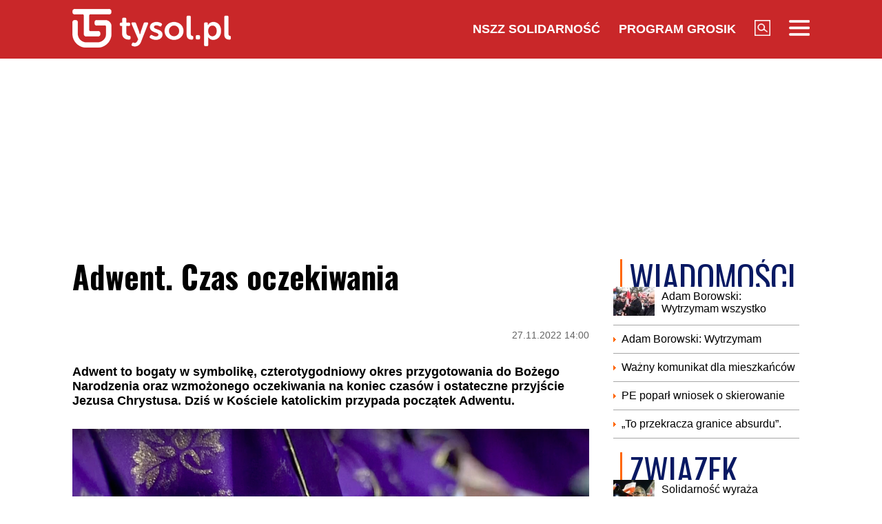

--- FILE ---
content_type: text/html; charset=UTF-8
request_url: https://www.tysol.pl/a95362-adwent-czas-oczekiwania
body_size: 21336
content:
<!DOCTYPE html>
<html lang="pl">
<head>
  <title>Adwent. Czas oczekiwania</title>
  <meta http-equiv="content-type" content="text/html;charset=UTF-8" />
  <meta charset="utf-8" />
  <meta name="viewport" content="width=device-width, initial-scale=1.0, maximum-scale=1.0, user-scalable=no" />
  <meta http-equiv="Refresh" content="900" />
    <meta name="robots" content="max-image-preview:large"/>
  <meta name="description" content="Adwent to bogaty w symbolikę, czterotygodniowy okres przygotowania do Bożego Narodzenia oraz wzmożonego oczekiwania na koniec czas&oacute;w i ostateczne przyjście Jezusa Chrystusa. Dziś w Kościele katolickim przypada początek Adwentu."/>
  <meta name="keywords" content="Adwent,paruzja,czas oczekiwania,rok liturgiczny,powt&oacute;rne przyjście Chrystusa"/>
  <meta property="og:type" content="article"/>
  <meta property="og:locale" content="pl_PL"/>
  <meta property="og:site_name" content="TYSOL.PL"/>
  <meta property="fb:app_id" content="356821701417716"/>
  <meta property="og:title" content="Adwent. Czas oczekiwania"/>
  <meta property="og:description" content="Adwent to bogaty w symbolikę, czterotygodniowy okres przygotowania do Bożego Narodzenia oraz wzmożonego oczekiwania na koniec czas&oacute;w i ostateczne przyjście Jezusa Chrystusa. Dziś w Kościele katolickim przypada początek Adwentu."/>
  <meta property="og:image" content="https://www.tysol.pl/imgcache/1200x630/c/uploads/news/95362/16695501797cd36d3810757571dd2b22.png"/>
  <meta property="og:image:width" content="1200"/>
  <meta property="og:image:height" content="630"/>
  <meta property="og:image:alt" content="Adwent. Czas oczekiwania"/>
  <meta property="og:published_time" content="Sun, 27 Nov 2022 14:00:21 +0100"/>
  <meta property="og:url" content="/a95362-adwent-czas-oczekiwania"/>
  <meta name="twitter:card" content="summary_large_image"/>
  <meta name="twitter:title" content="Adwent. Czas oczekiwania"/>
  <meta name="twitter:description" content="Adwent to bogaty w symbolikę, czterotygodniowy okres przygotowania do Bożego Narodzenia oraz wzmożonego oczekiwania na koniec czas&oacute;w i ostateczne przyjście Jezusa Chrystusa. Dziś w Kościele katolickim przypada początek Adwentu."/>
  <meta name="twitter:image" content="https://www.tysol.pl/imgcache/1200x630/c/uploads/news/95362/16695501797cd36d3810757571dd2b22.png"/>
  <meta name="twitter:image:alt" content="Adwent. Czas oczekiwania"/>
  <link type="image/x-icon" href="https://www.tysol.pl/files/tysol/favicon.ico" rel="shortcut icon"/>
  <link rel="preconnect" href="https://fonts.gstatic.com/" />
  <link rel="preconnect" href="https://fonts.gstatic.com/" crossorigin />
  <link href="https://fonts.googleapis.com/css?family=Oswald:700Roboto:400,700&subset=latin-ext&display=swap" rel="stylesheet"/>
    <link rel="canonical" href="https://www.tysol.pl/a95362-adwent-czas-oczekiwania"/>
  <link href="https://www.tysol.pl/imgcache/750x530/c/uploads/news/95362/16695501797cd36d3810757571dd2b22.png" as="image" rel="preload"/>
  <link href="https://www.tysol.pl/imgcache/750x530/c/uploads/news/95362/16695501797cd36d3810757571dd2b22.png" as="image" rel="preload"/>
    <link rel="stylesheet" href="/css/tysol,article,1.css?type=link&serial=0123456789">
      <script async src="//cmp.optad360.io/items/0a1824b0-3b0f-448f-a41c-a53f3d1fcefc.min.js" type="4a004eb3db450048114fa886-text/javascript"></script>
  <script async src="//get.optad360.io/sf/12856973-14dd-4ae7-bfc7-4bbe039c64fc/plugin.min.js" type="4a004eb3db450048114fa886-text/javascript"></script>
  
  <!-- (C)2000-2020 Gemius SA - gemiusPrism  / Wezel zbiorczy pp.tysol.pl/Strona glowna serwisu -->
  <script type="4a004eb3db450048114fa886-text/javascript">
    <!--//--><![CDATA[//><!--
    var pp_gemius_identifier = 'zNE1LPirOaPDppB6cQwz8sQ8.ji_IAcXFH6Z5_0pzpP.X7';
    // lines below shouldn't be edited
    function gemius_pending(i) { window[i] = window[i] || function() {var x = window[i+'_pdata'] = window[i+'_pdata'] || []; x[x.length]=arguments;};};gemius_pending('gemius_hit'); gemius_pending('gemius_event'); gemius_pending('pp_gemius_hit'); gemius_pending('pp_gemius_event');(function(d,t) {try {var gt=d.createElement(t),s=d.getElementsByTagName(t)[0],l='http'+((location.protocol=='https:')?'s':''); gt.setAttribute('async','async');gt.setAttribute('defer','defer'); gt.src=l+'://gapl.hit.gemius.pl/xgemius.js'; s.parentNode.insertBefore(gt,s);} catch (e) {}})(document,'script');
    //--><!]]>
  </script>

  <!-- MARFEEL CODE START -->
  <script type="4a004eb3db450048114fa886-text/javascript">
	!function(){"use strict";function e(e){var t=!(arguments.length>1&&void 0!==arguments[1])||arguments[1],c=document.createElement("script");c.src=e,t?c.type="module":(c.async=!0,c.type="text/javascript",c.setAttribute("nomodule",""));var n=document.getElementsByTagName("script")[0];n.parentNode.insertBefore(c,n)}!function(t,c){!function(t,c,n){var a,o,r;n.accountId=c,null!==(a=t.marfeel)&&void 0!==a||(t.marfeel={}),null!==(o=(r=t.marfeel).cmd)&&void 0!==o||(r.cmd=[]),t.marfeel.config=n;var i="https://sdk.mrf.io/statics";e("".concat(i,"/marfeel-sdk.js?id=").concat(c),!0),e("".concat(i,"/marfeel-sdk.es5.js?id=").concat(c),!1)}(t,c,arguments.length>2&&void 0!==arguments[2]?arguments[2]:{})}(window,2963,{} /*config*/)}();
</script>
  <!-- MARFEEL CODE END -->

  <!-- (C)2000-2020 Gemius SA - gemiusPrism  / Wezel zbiorczy pp.tysol.pl/podstrony -->
  <script type="4a004eb3db450048114fa886-text/javascript">
    <!--//--><![CDATA[//><!--
    var pp_gemius_identifier = '0nWbia9.pAlUpILsl_6Mr6R..q3urgb7dJEPbfUoo2b.x7';
    // lines below shouldn't be edited
    function gemius_pending(i) { window[i] = window[i] || function() {var x = window[i+'_pdata'] = window[i+'_pdata'] || []; x[x.length]=arguments;};};gemius_pending('gemius_hit'); gemius_pending('gemius_event'); gemius_pending('pp_gemius_hit'); gemius_pending('pp_gemius_event');(function(d,t) {try {var gt=d.createElement(t),s=d.getElementsByTagName(t)[0],l='http'+((location.protocol=='https:')?'s':''); gt.setAttribute('async','async');gt.setAttribute('defer','defer'); gt.src=l+'://gapl.hit.gemius.pl/xgemius.js'; s.parentNode.insertBefore(gt,s);} catch (e) {}})(document,'script');
    //--><!]]>
  </script>
<!-- Global site tag (gtag.js) - Google Analytics -->
<script async src="https://www.googletagmanager.com/gtag/js?id=G-LRDM8C27YR" type="4a004eb3db450048114fa886-text/javascript"></script>
<script type="4a004eb3db450048114fa886-text/javascript">
  window.dataLayer = window.dataLayer || [];
  function gtag(){dataLayer.push(arguments);}
  gtag('js', new Date());

  gtag('config', 'G-LRDM8C27YR');
</script>

<!-- PushAlert -->
<script type="4a004eb3db450048114fa886-text/javascript">
(function(d, t) {
var g = d.createElement(t),
s = d.getElementsByTagName(t)[0];
g.src = "https://cdn.pushalert.co/integrate_a06ff64f961fee13b7a1e81e1d513ea9.js";
s.parentNode.insertBefore(g, s);
}(document, "script"));
</script>
<!-- End PushAlert -->


<script type="application/ld+json">
{
  "@context": "https://schema.org",
  "@graph": [
    {
      "@type": "Organization",
      "@id": "https://www.tysol.pl/#organization",
      "name": "TYSOL.PL",
      "url": "https://www.tysol.pl/",
      "logo": {
        "@type": "ImageObject",
        "url": "https://www.tysol.pl/files/tysol/images/tysol_230.png" 
      },
      "sameAs": [
        "https://www.facebook.com/tygodniksolidarnosc",
        "https://x.com/tysolpl" 
      ]
    },
    {
      "@type": "WebSite",
      "@id": "https://www.tysol.pl/#website",
      "url": "https://www.tysol.pl/",
      "name": "TYSOL.PL",
      "publisher": { "@id": "https://www.tysol.pl/#organization" },
      "inLanguage": "pl-PL"
    },
    {
      "@type": "WebPage",
      "@id": "https://www.tysol.pl/a95362-adwent-czas-oczekiwania#webpage",
      "url": "https://www.tysol.pl/a95362-adwent-czas-oczekiwania",
      "name": "Adwent. Czas oczekiwania",
      "inLanguage": "pl-PL" 
    },
    {
      "@type": "NewsArticle",
      "@id": "https://www.tysol.pl/a95362-adwent-czas-oczekiwania#article",
      "mainEntityOfPage": { "@id": "https://www.tysol.pl/a95362-adwent-czas-oczekiwania#webpage" },
      "headline": "Adwent. Czas oczekiwania",
      "datePublished": "2022-11-27T13:00:21+00:00",
      "dateModified": "2022-11-27T13:00:21+00:00",
      "description": "Adwent to bogaty w symbolik\u0119, czterotygodniowy okres przygotowania do Bo\u017cego Narodzenia oraz wzmo\u017conego oczekiwania na koniec czas\u00f3w i ostateczne przyj\u015bcie Jezusa Chrystusa. Dzi\u015b w Ko\u015bciele katolickim przypada pocz\u0105tek Adwentu.",
      "image": {"@type":"ImageObject","url":"https:\/\/www.tysol.pl\/uploads\/news\/95362\/16695501797cd36d3810757571dd2b22.png","width":1140,"height":775},
      "author": { "@type": "Person", "name": "Aleksandra Jakubiak" },
      "articleSection": "Wiadomości",
      "keywords": ["Adwent","paruzja","czas oczekiwania","rok liturgiczny","powtórne przyjście Chrystusa"],

      "articleBody": "<p>Dla chrze\u015bcijan Adwent to radosny czas przygotowania na przyj\u015bcie Pana. Adwent odnosi si\u0119 zar\u00f3wno do naszego duchowego przygotowania na przyj\u015bcie Boga w ludzkim ciele, jak i na Jego ostateczne przyj\u015bcie w Jezusie na dzie\u0144 S\u0105du nad \u015bwiatem.\u00a0<\/p><p>Adwent pochodzi od \u0142aci\u0144skiego s\u0142owa: adventus (greckie: parusia) i wed\u0142ug my\u015bli biblijnej oznacza przyj\u015bcie lub objawienie si\u0119 Tego, \u201ekt\u00f3ry ma przyj\u015b\u0107\u201d, lub Tego, kt\u00f3rego B\u00f3g obieca\u0142 ludziom jako Zbawc\u0119.\u00a0<\/p><p>Adwentowe czytania mszalne dotycz\u0105 m.in. dramatycznych nawo\u0142ywa\u0144 prorok\u00f3w, kt\u00f3rzy zach\u0119caj\u0105 do nawr\u00f3cenia, podkre\u015blaj\u0105 zbli\u017caj\u0105cy si\u0119 kres czasu i ostateczne nastanie Kr\u00f3lestwa Bo\u017cego. R\u00f3wnocze\u015bnie jednak Ko\u015bci\u00f3\u0142 przypomina o nadziei, jaka wi\u0105\u017ce si\u0119 z paruzj\u0105, czyli ponownym przyj\u015bciem Chrystusa \u2013 w ka\u017cdej Mszy \u015bw. padaj\u0105 s\u0142owa: \u201eaby\u015bmy zawsze wolni od grzechu i bezpieczni od wszelkiego zam\u0119tu, pe\u0142ni nadziei oczekiwali przyj\u015bcia naszego Pana Jezusa Chrystusa\u201d.<\/p><h2>Roraty<\/h2><p>Najbardziej charakterystycznym zwyczajem adwentowym, zw\u0142aszcza w Polsce, s\u0105 Roraty. Jest to Msza \u015bw. sprawowana ku czci Naj\u015bwi\u0119tszej Maryi Panny, zwykle bardzo wcze\u015bnie rano. Wierni, cz\u0119sto w ciemno\u015bciach przenikni\u0119tych jedynie blaskiem trzymanych w r\u0119ku \u015bwiec, wraz z Maryj\u0105 czekaj\u0105 na wybawienie jakie \u015bwiatu przynios\u0142y narodziny Zbawiciela.<\/p><p>W niekt\u00f3rych miejscach na roratnich Mszach na pocz\u0105tku w procesji z kruchty ko\u015bcio\u0142a do o\u0142tarza z lampionami w r\u0119ku id\u0105 dzieci. Msz\u0119 \u015bw. rozpoczyna si\u0119 przy wy\u0142\u0105czonych \u015bwiat\u0142ach, mrok \u015bwi\u0105tyni rozpraszaj\u0105 jedynie \u015bwiece i lampiony. Dopiero na \u015bpiew \u201eChwa\u0142a na wysoko\u015bci Bogu\u201d zapala si\u0119 wszystkie \u015bwiat\u0142a w ko\u015bciele.<\/p><p>Uczestnictwo dzieci w Mszach roratnich wi\u0105\u017ce si\u0119 ze zwyczajem podejmowania r\u00f3\u017cnych dobrych postanowie\u0144 na czas Adwentu. Dzieci cz\u0119sto zapisuj\u0105 te postanowienia na kartkach, sk\u0142adanych nast\u0119pnie przy o\u0142tarzu. Maj\u0105 one wyra\u017ca\u0107 wewn\u0119trzne przygotowanie do Bo\u017cego Narodzenia i ch\u0119\u0107 przemiany \u017cycia.<\/p><p>Z Roratami zwi\u0105zany jest zwyczaj zapalania specjalnej \u015bwiecy ozdobionej mirtem, nazywanej roratk\u0105. Symbolizuje ona Maryj\u0119, kt\u00f3ra jako jutrzenka zapowiada przyj\u015bcie pe\u0142nego \u015bwiat\u0142a \u2013 Chrystusa. Innym zwyczajem jest zawieszanie w ko\u015bciele wie\u0144ca z czterema \u015bwiecami oznaczaj\u0105cymi cztery niedziele Adwentu. Z up\u0142ywem kolejnych tygodni podczas Rorat zapala si\u0119 odpowiedni\u0105 liczb\u0119 \u015bwiec. \u015awiece i lampiony tak cz\u0119sto u\u017cywane w liturgii adwentowej wyra\u017caj\u0105 czuwanie. Nawi\u0105zuj\u0105 one do ewangelicznych przypowie\u015bci m.in. o pannach m\u0105drych i g\u0142upich. \u015awiat\u0142o jest te\u017c wyrazem rado\u015bci z bliskiego ju\u017c przyj\u015bcia Chrystusa.<\/p><p>Nazwa \u201eroraty\u201d pochodzi od pierwszego s\u0142owa \u0142aci\u0144skiej pie\u015bni na wej\u015bcie \u015bpiewanej w okresie Adwentu \u2013 \u201eRorate coeli\u201d (Niebiosa, spu\u015b\u0107cie ros\u0119).<\/p><p>W liturgii adwentowej obowi\u0105zuje fioletowy kolor szat liturgicznych. Jako barwa powsta\u0142a ze zmieszania b\u0142\u0119kitu i czerwieni, kt\u00f3re odpowiednio wyra\u017caj\u0105 to co duchowe i to co cielesne, fiolet oznacza walk\u0119 mi\u0119dzy duchem a cia\u0142em. Zarazem po\u0142\u0105czenie b\u0142\u0119kitu i czerwieni symbolizuje dokonane przez Wcielenie Chrystusa zjednoczenie tego co boskie i tego co ludzkie. Wyj\u0105tkiem jest III niedziela Adwentu \u2013 tzw. Niedziela \u201eGaudete\u201d (radujcie si\u0119). Obowi\u0105zuje w niej r\u00f3\u017cowy kolor szat liturgicznych, kt\u00f3ry wyra\u017ca przewag\u0119 \u015bwiat\u0142a, a tym samym blisko\u015b\u0107 Bo\u017cego Narodzenia.<\/p><h2>Liturgia<\/h2><p>Adwent dzieli si\u0119 na dwa podokresy, z kt\u00f3rych ka\u017cdy ma odr\u0119bne cechy, wyra\u017cone w dw\u00f3ch r\u00f3\u017cnych prefacjach adwentowych.<\/p><p>Pierwszy podokres obejmuje czas od pierwszej niedzieli Adwentu do 16 grudnia, gdy czytane s\u0105 teksty biblijne zapowiadaj\u0105ce powt\u00f3rne przyj\u015bcie Zbawiciela na ko\u0144cu \u015bwiata i przygotowuj\u0105ce do spotkania z Chrystusem S\u0119dzi\u0105. Dni powszednie w tym okresie przyjmuj\u0105 wszystkie obchody wy\u017csze rang\u0105 (tzn. wspomnienia dowolne, obowi\u0105zkowe, \u015bwi\u0119ta i uroczysto\u015bci).<\/p><h2>Oczekiwanie na przyj\u015bcie Dzieci\u0105tka<\/h2><p>Drugi okres Adwentu, od 17 do 24 grudnia, to bezpo\u015brednie przygotowanie do \u015bwi\u0105t Bo\u017cego Narodzenia. W tym okresie w dni powszednie mo\u017cna obchodzi\u0107 jedynie \u015bwi\u0119ta i uroczysto\u015bci.<\/p><p>Dawniej Adwent by\u0142 czasem szczeg\u00f3lnej aktywno\u015bci r\u00f3\u017cnych bractw. Przy ko\u015bcio\u0142ach istnia\u0142y kapele rorantyst\u00f3w, kt\u00f3re \u015bpiewem i muzyk\u0105 u\u015bwietnia\u0142y celebracje, przez co przyci\u0105ga\u0142y wiernych i upowszechnia\u0142y zwyczaj Rorat. W XIX w. w Warszawie istnia\u0142o r\u00f3wnie\u017c bractwo roratnie, kt\u00f3re ze sprzeda\u017cy \u015bwiec uzyskiwa\u0142o fundusze na pomoc ludziom ubogim. Obecnie corocznie podobn\u0105 akcj\u0119 sprzeda\u017cy \u015bwiec prowadzi pod has\u0142em katolicka Caritas, prawos\u0142awna Eleos i ewangelicka Diakonia.<\/p><h2>Historia<\/h2><p>Pierwsze \u015blady obchodzenia Adwentu spotykamy w IV w. mi\u0119dzy innymi w liturgii galijskiej i hiszpa\u0144skiej. Z pewno\u015bci\u0105 Adwent nie istnia\u0142, dop\u00f3ki nie ustalono sta\u0142ej daty \u015bwi\u0105t Narodzenia Pa\u0144skiego. Zosta\u0142a ona wyznaczona dopiero w II po\u0142owie IV wieku. W Hiszpanii pierwsze wzmianki o przygotowaniu do obchodu Narodzenia Pa\u0144skiego (cho\u0107 nie jest ono okre\u015blane mianem Adwentu) pochodz\u0105 z roku 380. W tradycji gallika\u0144skiej Adwent mia\u0142 charakter pokutny i ascetyczny (post, abstynencja, skupienie), co wspomina \u015bw. Hilary (+ 367). W Rzymie okres przygotowania do Narodzenia Pa\u0144skiego zosta\u0142 wprowadzony dopiero w drugiej po\u0142owie VI wieku. Adwent mia\u0142 tu charakter liturgicznego przygotowania na radosne \u015bwi\u0119ta Narodzenia Pa\u0144skiego, ze \u015bpiewem Alleluja, Te Deum laudamus, z odpowiednim doborem czyta\u0144 i formularzy, bez praktyk pokutnych.\u00a0<\/p><p>Od czas\u00f3w \u015bw. Grzegorza Wielkiego (590-604) Adwent w Rzymie obejmowa\u0142 ju\u017c 4 tygodnie. By\u0142 to czas bezpo\u015bredniego, liturgicznego przygotowania na obch\u00f3d pami\u0105tki historycznego przyj\u015bcia Chrystusa. Na pocz\u0105tku IX w. Adwent nabiera tak\u017ce charakteru eschatologicznego - staje si\u0119 czasem przygotowania na ostateczne przyj\u015bcie Chrystusa. Od tego czasu znaczenie Adwentu \u0142\u0105czy te dwie tradycje.<\/p><p><span>mp \/ Warszawa<\/span><\/p>"
    }
  ]
}
</script>
<script src="https://jsc.mgid.com/site/1039336.js" async type="4a004eb3db450048114fa886-text/javascript"></script>
</head>
<body>

<header id="header" class="fixed">
    <div id="header-tysol">
        <div class="header_logo"><a href="/"><img src="/files/tysol/images/tysol_230.png"/></a></div>
        <nav class="header_links" id="topmenu">
            <ul class="header_links_group">
                                          
                            <li class="header_links_item link hide_on_mobile_when_max_800"><a href="//www.solidarnosc.org.pl/" target="_blank">NSZZ Solidarność</a></li>
              <li class="header_links_item link hide_on_mobile_when_max_800"><a href="//tysol.pl/grosik/" target="_blank">Program Grosik</a></li>
                            <li class="header_links_item link"><img src="/files/tysol/images/Lupa.png" width="23" height="23" class="pointer" onclick="if (!window.__cfRLUnblockHandlers) return false; search()" data-cf-modified-4a004eb3db450048114fa886-="" /></li>
              <li class="header_links_item link"><img src="/files/tysol/images/hamburger.png" width="30" height="23" class="pointer" onclick="if (!window.__cfRLUnblockHandlers) return false; menu()" data-cf-modified-4a004eb3db450048114fa886-="" /></li>
            </ul>
        </nav>
    </div>
    <div class="page_wrapper">
      <div class="menu-outer">
        <div id="menu">
          <button class="menu_close" onclick="if (!window.__cfRLUnblockHandlers) return false; menu()" data-cf-modified-4a004eb3db450048114fa886-="">X</button>
            <div class="row">
                <div class="col-12 col-md-4">
                    <ul>
                      <li><a href="/d1-wiadomosci">Wiadomości</a></li>
                      <li><a href="/d2-zwiazek">Związek</a></li>
                      <li><a href="/k18-Gospodarka">Gospodarka</a></li>
                      <li><a href="/d12-Finanse">Finanse</a></li>
                      <li><a href="/d3-tygodnik-solidarnosc">Tygodnik Solidarność</a></li>
                      <li><a href="/k20-Wiara">Wiara</a></li>
                      <li><a href="/d4-rozrywka">Rozrywka</a></li>
                      <li><a href="/k29-styl-zycia">Styl życia</a></li>
                      <!-- 
                      TODO hideandseek 
                      -->
                                           
                    </ul>
                </div>
                <div class="col-12 col-md-4">
                    <ul>
                      <li><a href="/blogi/">Blogi</a></li>
                      <li><a href="/opinie/">Opinie</a></li>
                      <li><a href="/k22-Kultura">Kultura</a></li>
                      <li><a href="/k17-Polityka">Polityka</a></li>
                      <li><a href="/k21-Sport">Sport</a></li>
                      <li><a href="/k23-Nauka">Nauka</a></li>
                      <li><a href="/k24-Prawo">Prawo</a></li>
                      <li><a href="/k19-Historia">Historia</a></li>
                    </ul>
                </div>
                <div class="col-12 col-md-4">
                  <ul>
                    <li><a href="/marsz-godnosci">Marsz Godności</a></li>
                    <li><a href="/k103-emerytury-stazowe" target="_blank">Emerytury Stażowe</a></li>
                    <li><a href="https://www.tysol.pl/s6-prenumerata-tygodnika-solidarnosc">Prenumerata</a></li>
                  </ul>
                </div>
            </div>
        </div>
      
    </div>
    </div>
  <div id="header_bottom">
    <div id="search_box_google">
      <form action="/szukaj/" method="POST">
        <script async src="https://cse.google.com/cse.js?cx=51a2d224e7b0857b8" type="4a004eb3db450048114fa886-text/javascript"></script>
        <div class="container">
          <div class="row">
            <div class="col">
              <div class="gcse-search"></div>
            </div>
          </div>
        </div>
      </form>
    </div>
  </div>
</header>
<div class="header_space"></div>
<script type="4a004eb3db450048114fa886-text/javascript">
<!--

    var scrollTop = 0;
    var headerFixed = false;
    var header = document.getElementById('header');
    var minified = false;
    var maxified = true;
	window.onscroll = function (e) {
        scrollTop = (window.pageYOffset !== undefined) ? window.pageYOffset : (document.documentElement || document.body.parentNode || document.body).scrollTop;  
    
    if (scrollTop>1000) {
      if (maxified) {
        $('#header-tysol').animate({
          height: "65px"
        }, 100, function () {
          maxified = false;
          minified = true;
        });
      }
    } else {
      if (minified) {
        $('#header-tysol').animate({
          height: "85px"
        },100,function(){
          minified = false;
          maxified = true;
        });
      }
    }
    
    }

    function menu() {
        $('#menu').slideToggle(300);
      $('#search_box_google').slideUp(300);
    }
    function search() {
      $('#search_box_google').slideToggle(300);
      $('#menu').slideUp(300);
    }
-->
</script>

<div class="ideo-desktop">
  <div class="page_wrapper">
    <div class="mb"></div>
    <div id="ads-art-bill" style="display: block; min-height: 250px; margin: 0 auto 20px auto;"></div>
    <div class="row article_page_wrapper_row">
      <div class="col">
        <article id="article">
          <h1>Adwent. Czas oczekiwania</h1>
<style type="text/css">
<!--
	.body img {
	   max-width: 100% !important;
       height: auto;
	}
    .galleryBox {   
        display: flex;
        flex-wrap: wrap;
    }
    .galleryItem {
        width: 25%;
        border: 2px solid white;
        box-sizing: border-box;
        -moz-box-sizing: border-box;
        -webkit-box-sizing: border-box;
    }
}
    
-->
</style>
<div class="article_toolbar_top" style="height: 47px;">
    <div class="article_share">
    </div>
    <div class="article_info">
        <div class="article_date">27.11.2022 14:00</div>
    </div>
</div>

<div class="lead">Adwent to bogaty w symbolikę, czterotygodniowy okres przygotowania do Bożego Narodzenia oraz wzmożonego oczekiwania na koniec czasów i ostateczne przyjście Jezusa Chrystusa. Dziś w Kościele katolickim przypada początek Adwentu.</div>


        
<div class="article_image">
      <img src="https://www.tysol.pl/imgcache/750x530/c/uploads/news/95362/16695501797cd36d3810757571dd2b22.png" class="img-responsive"  alt="adwentowe szaty liturgiczne"/>
  </div>
<div class="image_desc">
    <div class="image_info">adwentowe szaty liturgiczne / YT print screen/Catholic Sat</div>
</div>

                


<aside>
  </aside>

<div class="body"><p>Dla chrześcijan Adwent to radosny czas przygotowania na przyjście Pana. Adwent odnosi się zarówno do naszego duchowego przygotowania na przyjście Boga w ludzkim ciele, jak i na Jego ostateczne przyjście w Jezusie na dzień Sądu nad światem. </p>

<p>Adwent pochodzi od łacińskiego słowa: adventus (greckie: parusia) i według myśli biblijnej oznacza przyjście lub objawienie się Tego, „który ma przyjść”, lub Tego, którego Bóg obiecał ludziom jako Zbawcę. </p>

<p>Adwentowe czytania mszalne dotyczą m.in. dramatycznych nawoływań proroków, którzy zachęcają do nawrócenia, podkreślają zbliżający się kres czasu i ostateczne nastanie Królestwa Bożego. Równocześnie jednak Kościół przypomina o nadziei, jaka wiąże się z paruzją, czyli ponownym przyjściem Chrystusa – w każdej Mszy św. padają słowa: „abyśmy zawsze wolni od grzechu i bezpieczni od wszelkiego zamętu, pełni nadziei oczekiwali przyjścia naszego Pana Jezusa Chrystusa”.</p>

<h2>Roraty</h2>

<p>Najbardziej charakterystycznym zwyczajem adwentowym, zwłaszcza w Polsce, są Roraty. Jest to Msza św. sprawowana ku czci Najświętszej Maryi Panny, zwykle bardzo wcześnie rano. Wierni, często w ciemnościach przenikniętych jedynie blaskiem trzymanych w ręku świec, wraz z Maryją czekają na wybawienie jakie światu przyniosły narodziny Zbawiciela.</p>

<p>W niektórych miejscach na roratnich Mszach na początku w procesji z kruchty kościoła do ołtarza z lampionami w ręku idą dzieci. Mszę św. rozpoczyna się przy wyłączonych światłach, mrok świątyni rozpraszają jedynie świece i lampiony. Dopiero na śpiew „Chwała na wysokości Bogu” zapala się wszystkie światła w kościele.</p>

<p>Uczestnictwo dzieci w Mszach roratnich wiąże się ze zwyczajem podejmowania różnych dobrych postanowień na czas Adwentu. Dzieci często zapisują te postanowienia na kartkach, składanych następnie przy ołtarzu. Mają one wyrażać wewnętrzne przygotowanie do Bożego Narodzenia i chęć przemiany życia.</p>

<p>Z Roratami związany jest zwyczaj zapalania specjalnej świecy ozdobionej mirtem, nazywanej roratką. Symbolizuje ona Maryję, która jako jutrzenka zapowiada przyjście pełnego światła – Chrystusa. Innym zwyczajem jest zawieszanie w kościele wieńca z czterema świecami oznaczającymi cztery niedziele Adwentu. Z upływem kolejnych tygodni podczas Rorat zapala się odpowiednią liczbę świec. Świece i lampiony tak często używane w liturgii adwentowej wyrażają czuwanie. Nawiązują one do ewangelicznych przypowieści m.in. o pannach mądrych i głupich. Światło jest też wyrazem radości z bliskiego już przyjścia Chrystusa.</p>

<p>Nazwa „roraty” pochodzi od pierwszego słowa łacińskiej pieśni na wejście śpiewanej w okresie Adwentu – „Rorate coeli” (Niebiosa, spuśćcie rosę).</p>

<p>W liturgii adwentowej obowiązuje fioletowy kolor szat liturgicznych. Jako barwa powstała ze zmieszania błękitu i czerwieni, które odpowiednio wyrażają to co duchowe i to co cielesne, fiolet oznacza walkę między duchem a ciałem. Zarazem połączenie błękitu i czerwieni symbolizuje dokonane przez Wcielenie Chrystusa zjednoczenie tego co boskie i tego co ludzkie. Wyjątkiem jest III niedziela Adwentu – tzw. Niedziela „Gaudete” (radujcie się). Obowiązuje w niej różowy kolor szat liturgicznych, który wyraża przewagę światła, a tym samym bliskość Bożego Narodzenia.</p>

<h2>Liturgia</h2>

<p>Adwent dzieli się na dwa podokresy, z których każdy ma odrębne cechy, wyrażone w dwóch różnych prefacjach adwentowych.</p>

<p>Pierwszy podokres obejmuje czas od pierwszej niedzieli Adwentu do 16 grudnia, gdy czytane są teksty biblijne zapowiadające powtórne przyjście Zbawiciela na końcu świata i przygotowujące do spotkania z Chrystusem Sędzią. Dni powszednie w tym okresie przyjmują wszystkie obchody wyższe rangą (tzn. wspomnienia dowolne, obowiązkowe, święta i uroczystości).</p>

<h2>Oczekiwanie na przyjście Dzieciątka</h2>

<p>Drugi okres Adwentu, od 17 do 24 grudnia, to bezpośrednie przygotowanie do świąt Bożego Narodzenia. W tym okresie w dni powszednie można obchodzić jedynie święta i uroczystości.</p>

<p>Dawniej Adwent był czasem szczególnej aktywności różnych bractw. Przy kościołach istniały kapele rorantystów, które śpiewem i muzyką uświetniały celebracje, przez co przyciągały wiernych i upowszechniały zwyczaj Rorat. W XIX w. w Warszawie istniało również bractwo roratnie, które ze sprzedaży świec uzyskiwało fundusze na pomoc ludziom ubogim. Obecnie corocznie podobną akcję sprzedaży świec prowadzi pod hasłem katolicka Caritas, prawosławna Eleos i ewangelicka Diakonia.</p>

<h2>Historia</h2>

<p>Pierwsze ślady obchodzenia Adwentu spotykamy w IV w. między innymi w liturgii galijskiej i hiszpańskiej. Z pewnością Adwent nie istniał, dopóki nie ustalono stałej daty świąt Narodzenia Pańskiego. Została ona wyznaczona dopiero w II połowie IV wieku. W Hiszpanii pierwsze wzmianki o przygotowaniu do obchodu Narodzenia Pańskiego (choć nie jest ono określane mianem Adwentu) pochodzą z roku 380. W tradycji gallikańskiej Adwent miał charakter pokutny i ascetyczny (post, abstynencja, skupienie), co wspomina św. Hilary (+ 367). W Rzymie okres przygotowania do Narodzenia Pańskiego został wprowadzony dopiero w drugiej połowie VI wieku. Adwent miał tu charakter liturgicznego przygotowania na radosne święta Narodzenia Pańskiego, ze śpiewem Alleluja, Te Deum laudamus, z odpowiednim doborem czytań i formularzy, bez praktyk pokutnych. </p>

<p>Od czasów św. Grzegorza Wielkiego (590-604) Adwent w Rzymie obejmował już 4 tygodnie. Był to czas bezpośredniego, liturgicznego przygotowania na obchód pamiątki historycznego przyjścia Chrystusa. Na początku IX w. Adwent nabiera także charakteru eschatologicznego - staje się czasem przygotowania na ostateczne przyjście Chrystusa. Od tego czasu znaczenie Adwentu łączy te dwie tradycje.</p>

<p><span style="color:#999999;">mp / Warszawa</span></p>
</div>

<br />
<div class="article_footer">
    <ul>
        <li>Autor: KAI</li>        <li>Źródło: KAI</li>
        <li>Data: 27.11.2022 14:00</li>
        <li>Tagi: Adwent, paruzja, czas oczekiwania, rok liturgiczny, powtórne przyjście Chrystusa</li>
    </ul>
</div>
        </article>

        <div class="row mb">
          <div class="col-12">
                      </div>
        </div>

        <div style="" data-width="100%" class="fb-comments" data-href="https://www.tysol.pl/a95362-adwent-czas-oczekiwania" data-numposts="5"></div>

        <p>&nbsp;</p>
        <div class="section_name">POLECANE</div>
        <div class="row">
          <a href="/a152831-imgw-wydal-komunikat-oto-co-nas-czeka-w-najblizszych-dniach" target="_self"><div class="news-item news-item-mobile news-item-size-3 title-right mb news-gradient">
  <div class="news-item-image">
    <img src="https://www.tysol.pl/imgcache/300x225/c/uploads/news/152831/176901034880bda86f727121739d5e6c.jpg" alt="IMGW wydał komunikat. Oto co nas czeka w najbliższych dniach" width="300"  height="225"  class="img-responsive"/>
    <span class="news-item-badge ">z ostatniej chwili</span>
    <div class="news-triangle"><div class="news-triangle-inner"></div></div>
  </div>
  <div class="news-item-info">
    <div class="news-item-info-outer">
      <div class="news-item-info-inner">
        <div class="news-item-info-title">
          <span class="news-title">IMGW wydał komunikat. Oto co nas czeka w najbliższych dniach</span>
        </div>
                  <p class="news-lead">W czwartek oraz piątek mróz, miejscami mgły i szadź, lokalnie słaby śnieg. W części kraju możliwa marznąca mżawka i gołoledź – informuje Instytut Meteorologii i Gospodarki Wodnej.</p>
              </div>
    </div>
  </div>
</div></a><a href="/a152829-komunikat-dla-mieszkancow-woj-kujawsko-pomorskiego" target="_self"><div class="news-item news-item-mobile news-item-size-3 title-right mb news-gradient">
  <div class="news-item-image">
    <img src="https://www.tysol.pl/imgcache/300x225/c/uploads/news/152829/17690078356cbf4a23dc789cd4ad8383.jpg" alt="Komunikat dla mieszkańców woj. kujawsko-pomorskiego" width="300"  height="225"  class="img-responsive"/>
    <span class="news-item-badge ">z ostatniej chwili</span>
    <div class="news-triangle"><div class="news-triangle-inner"></div></div>
  </div>
  <div class="news-item-info">
    <div class="news-item-info-outer">
      <div class="news-item-info-inner">
        <div class="news-item-info-title">
          <span class="news-title">Komunikat dla mieszkańców woj. kujawsko-pomorskiego</span>
        </div>
                  <p class="news-lead">Samorząd województwa kupuje czujniki dymu i czadu na sezon grzewczy. Urządzenia będą rozdawane bezpłatnie przez miasta i gminy. "Pierwsze zakupione urządzenia trafią do osób 65 plus o niskim statusie materialnym" – podkreślono.</p>
              </div>
    </div>
  </div>
</div></a><a href="/a152828-bedzie-nowe-porozumienie-z-lotwa-ws-wspolpracy-wojskowej" target="_self"><div class="news-item news-item-mobile news-item-size-3 title-right mb news-gradient">
  <div class="news-item-image">
    <img src="https://www.tysol.pl/imgcache/300x225/c/uploads/news/152828/17690081540c6d7c2f50f9480b0b183c.jpg" alt="Będzie nowe porozumienie z Łotwą ws. współpracy wojskowej" width="300"  height="225"  class="img-responsive"/>
    <span class="news-item-badge ">z ostatniej chwili</span>
    <div class="news-triangle"><div class="news-triangle-inner"></div></div>
  </div>
  <div class="news-item-info">
    <div class="news-item-info-outer">
      <div class="news-item-info-inner">
        <div class="news-item-info-title">
          <span class="news-title">Będzie nowe porozumienie z Łotwą ws. współpracy wojskowej</span>
        </div>
                  <p class="news-lead">- Polska jest obecna na Łotwie. Mamy tam swoje jednostki. Chcemy, żeby ta nasza obecność była jeszcze mocniej widoczna. Chciałbym, żeby Polska i Łotwa podnosiły swoje umiejętności poprzez wspólne ćwiczenia, wspólne działania oraz obecność na wschodniej flance NATO. Wspólnie jesteśmy beneficjentami SAFE i dziękuję za deklarację chęci wspólnych zakupów w ramach programu oraz za wybór polskiego sprzętu, na przykład Piorunów - podkreślił wicepremier Władysław Kosiniak-Kamysz po spotkaniu z ministrem obrony Łotwy.</p>
              </div>
    </div>
  </div>
</div></a><a href="/a152827-nie-zamierzam-uzyc-sily-trump-chce-rozpoczecia-negocjacji" target="_self"><div class="news-item news-item-mobile news-item-size-3 title-right mb news-gradient">
  <div class="news-item-image">
    <img src="https://www.tysol.pl/imgcache/300x225/c/uploads/news/152827/17690069187259f6f463ea3fd77d4334.jpg" alt="Nie zamierzam użyć siły. Trump chce rozpoczęcia negocjacji" width="300"  height="225"  class="img-responsive"/>
    <span class="news-item-badge ">z ostatniej chwili</span>
    <div class="news-triangle"><div class="news-triangle-inner"></div></div>
  </div>
  <div class="news-item-info">
    <div class="news-item-info-outer">
      <div class="news-item-info-inner">
        <div class="news-item-info-title">
          <span class="news-title">"Nie zamierzam użyć siły". Trump chce rozpoczęcia negocjacji</span>
        </div>
                  <p class="news-lead">– Prawdopodobnie nie pozyskamy Grenlandii bez użycia nadmiernej siły; bylibyśmy nie do zatrzymania, ale tego nie zrobię – powiedział w środę prezydent USA Donald Trump podczas wystąpienia w Davos. Oznajmił jednak, że zwraca się o natychmiastowe negocjacje w sprawie pozyskania wyspy.</p>
              </div>
    </div>
  </div>
</div></a><a href="/a152825-trump-przemawia-w-davos-kocham-europe-ale-zmierza-ona-w-zlym-kierunku" target="_self"><div class="news-item news-item-mobile news-item-size-3 title-right mb news-gradient">
  <div class="news-item-image">
    <img src="https://www.tysol.pl/imgcache/300x225/c/uploads/news/152825/1769004285808017c6b166162aa408ab.jpg" alt="Trump przemawia w Davos. Kocham Europę, ale zmierza ona w złym kierunku" width="300"  height="225"  class="img-responsive"/>
    <span class="news-item-badge ">z ostatniej chwili</span>
    <div class="news-triangle"><div class="news-triangle-inner"></div></div>
  </div>
  <div class="news-item-info">
    <div class="news-item-info-outer">
      <div class="news-item-info-inner">
        <div class="news-item-info-title">
          <span class="news-title">Trump przemawia w Davos. "Kocham Europę, ale zmierza ona w złym kierunku"</span>
        </div>
                  <p class="news-lead">Kocham Europę, ale zmierza ona w złym kierunku - powiedział w środę prezydent USA Donald Trump podczas wystąpienia na Światowym Forum Ekonomicznym w Davos. Ogłosił też, że udowodnił, iż krytycy jego planów mylili się, podczas gdy „wiele części świata ulega zniszczeniu”.</p>
              </div>
    </div>
  </div>
</div></a><a href="/a152823-dantejskie-sceny-w-siedzibie-krs-prokuratura-przejela-budynek" target="_self"><div class="news-item news-item-mobile news-item-size-3 title-right mb news-gradient">
  <div class="news-item-image">
    <img src="https://www.tysol.pl/imgcache/300x225/c/uploads/news/152823/17690027494caff2919ca591bfa10e9d.jpg" alt="Dantejskie sceny w siedzibie KRS. Prokuratura przejęła budynek" width="300"  height="225"  class="img-responsive"/>
    <span class="news-item-badge ">z ostatniej chwili</span>
    <div class="news-triangle"><div class="news-triangle-inner"></div></div>
  </div>
  <div class="news-item-info">
    <div class="news-item-info-outer">
      <div class="news-item-info-inner">
        <div class="news-item-info-title">
          <span class="news-title">Dantejskie sceny w siedzibie KRS. "Prokuratura przejęła budynek"</span>
        </div>
                  <p class="news-lead">"Sceny w budynku KRS. Nie pozwalają na wejście. Policja przejęła siedzibę" – informuje na platformie X szefowa KRS Dagmara Pawełczyk-Woicka.</p>
              </div>
    </div>
  </div>
</div></a><a href="/a152822-kanclerz-merz-nie-zgadza-sie-z-decyzja-pe-ws-umowy-ue-mercosur-jest-godna-ubolewania" target="_self"><div class="news-item news-item-mobile news-item-size-3 title-right mb news-gradient">
  <div class="news-item-image">
    <img src="https://www.tysol.pl/imgcache/300x225/c/uploads/news/152822/1769002770a981d0f4c269ba3a9611b1.jpg" alt="Kanclerz Merz nie zgadza się z decyzją PE ws. umowy UE-Mercosur: Jest godna ubolewania" width="300"  height="225"  class="img-responsive"/>
    <span class="news-item-badge ">z ostatniej chwili</span>
    <div class="news-triangle"><div class="news-triangle-inner"></div></div>
  </div>
  <div class="news-item-info">
    <div class="news-item-info-outer">
      <div class="news-item-info-inner">
        <div class="news-item-info-title">
          <span class="news-title">Kanclerz Merz nie zgadza się z decyzją PE ws. umowy UE-Mercosur: Jest godna ubolewania</span>
        </div>
                  <p class="news-lead">„Decyzja Parlamentu Europejskiego w sprawie umowy z Mercosurem jest godna ubolewania” – napisał na platformie X kanclerz Niemiec Friedrich Merz. </p>
              </div>
    </div>
  </div>
</div></a><a href="/a152821-prokuratura-zabiera-glos-ws-przeszukania-budynku-krs" target="_self"><div class="news-item news-item-mobile news-item-size-3 title-right mb news-gradient">
  <div class="news-item-image">
    <img src="https://www.tysol.pl/imgcache/300x225/c/uploads/news/152821/1769001365e1bbb68bf3ee33d0246874.jpg" alt="Prokuratura zabiera głos ws. przeszukania budynku KRS" width="300"  height="225"  class="img-responsive"/>
    <span class="news-item-badge ">z ostatniej chwili</span>
    <div class="news-triangle"><div class="news-triangle-inner"></div></div>
  </div>
  <div class="news-item-info">
    <div class="news-item-info-outer">
      <div class="news-item-info-inner">
        <div class="news-item-info-title">
          <span class="news-title">Prokuratura zabiera głos ws. przeszukania budynku KRS</span>
        </div>
                  <p class="news-lead">– Czynności policji są adresowane do Biura Rzecznika Dyscyplinarnego Sędziów Sądów Powszechnych. Nie pozostają one w żadnym związku z funkcjonowaniem ani działalnością Krajowej Rady Sądownictwa – poinformowała na środowej konferencji prasowej rzecznik PK, prok. Anna Adamiak.</p>
              </div>
    </div>
  </div>
</div></a><a href="/a152820-ke-broni-umowy-ue-mercosur-pytania-pe-do-tsue-sa-nieuzasadnione" target="_self"><div class="news-item news-item-mobile news-item-size-3 title-right mb news-gradient">
  <div class="news-item-image">
    <img src="https://www.tysol.pl/imgcache/300x225/c/uploads/news/152820/17690010673780657914033edf5832b7.jpg" alt="KE broni umowy UE–Mercosur: Pytania PE do TSUE są nieuzasadnione" width="300"  height="225"  class="img-responsive"/>
    <span class="news-item-badge ">z ostatniej chwili</span>
    <div class="news-triangle"><div class="news-triangle-inner"></div></div>
  </div>
  <div class="news-item-info">
    <div class="news-item-info-outer">
      <div class="news-item-info-inner">
        <div class="news-item-info-title">
          <span class="news-title">KE broni umowy UE–Mercosur: Pytania PE do TSUE są nieuzasadnione</span>
        </div>
                  <p class="news-lead">Pytania podniesione przez Parlament Europejski w jego wniosku do Trybunału Sprawiedliwości UE w sprawie umowy handlowej z blokiem państw Mercosur są nieuzasadnione, ponieważ Komisja Europejska już wcześniej bardzo dogłębnie omówiła je z PE – uznał rzecznik KE Olof Gill.</p>
              </div>
    </div>
  </div>
</div></a><a href="/a152824-joanna-scheuring-wielgus-chce-budowac-alternatywe-dla-x-elona-muska" target="_self"><div class="news-item news-item-mobile news-item-size-3 title-right mb news-gradient">
  <div class="news-item-image">
    <img src="https://www.tysol.pl/imgcache/300x225/c/uploads/news/152824/17690031229630e1780387cda94cf05b.jpg" alt="Joanna Scheuring-Wielgus chce budować alternatywę dla X Elona Muska" width="300"  height="225"  class="img-responsive"/>
    <span class="news-item-badge ">tylko u nas</span>
    <div class="news-triangle"><div class="news-triangle-inner"></div></div>
  </div>
  <div class="news-item-info">
    <div class="news-item-info-outer">
      <div class="news-item-info-inner">
        <div class="news-item-info-title">
          <span class="news-title">Joanna Scheuring-Wielgus chce budować alternatywę dla "X" Elona Muska</span>
        </div>
                  <p class="news-lead">W Brukseli narasta burza wokół platformy X, dawniej Twitter,, należącej do Elona Muska. W dniu 19 stycznia 2026 roku grupa europosłów skierowała list otwarty do przewodniczącej Komisji Europejskiej Ursuli von der Leyen, wzywając ją do zdecydowanych działań przeciwko "X". List podpisała również europoseł Joanna Scheuring-Wielgus.</p>
              </div>
    </div>
  </div>
</div></a>        </div>
      </div>
      <div class="col w300">
        <div id="column_right" class="container">
  <div class="row">
    <div class="col-12">
      <div class="section_name uppercase">
  <a href="/d1-wiadomosci"  style="color: #081963;">  Wiadomości  </a></div>      <div class="scroll_box mb scroll_box_220">
  <div class="scrollbar-macosx">
    <div class="row m-0">
      <div class="news_links_foto">
                <a href="/a152818-adam-borowski-wytrzymam-wszystko">
          <img src="https://www.tysol.pl/imgcache/60x42/c/uploads/news/152818/176899876290439fe52f22b77561743d.jpg" alt="Adam Borowski: Wytrzymam wszystko" width="60"  height="42"  style="margin-right: 10px; float: left;"/>
          <span class="news_min_title">Adam Borowski: Wytrzymam wszystko</span>
        </a>
      </div>
      <ul class="news_links">
                  <li><a href="/a152818-adam-borowski-wytrzymam-wszystko">Adam Borowski: Wytrzymam wszystko</a></li>
                  <li><a href="/a152817-wazny-komunikat-dla-mieszkancow-wroclawia">Ważny komunikat dla mieszkańców Wrocławia</a></li>
                  <li><a href="/a152815-pe-poparl-wniosek-o-skierowanie-umowy-ue-mercosur-do-tsue">PE poparł wniosek o skierowanie umowy UE-Mercosur do TSUE</a></li>
                  <li><a href="/a152814-to-przekracza-granice-absurdu-pis-ostro-o-ustawie-praworzadnosciowej">„To przekracza granice absurdu”. PiS ostro o „ustawie praworządnościowej”</a></li>
                  <li><a href="/a152812-policja-wkroczyla-do-siedziby-krs">Policja wkroczyła do siedziby KRS</a></li>
                  <li><a href="/a152811-to-koniec-zielonego-ladu-niemcy-chca-zmienic-polityke-klimatyczna">To koniec Zielonego Ładu? Niemcy chcą zmienić politykę klimatyczną </a></li>
                  <li><a href="/a152809-wegry-odmowily-ratyfikacji-umowy-ue-mercosur">Węgry odmówiły ratyfikacji umowy UE–Mercosur</a></li>
                  <li><a href="/a152808-ko-liderem-ale-bez-szans-na-utworzenie-rzadu-tylko-4-partie-w-sejmie-najnowszy-sondaz">KO liderem, ale bez szans na utworzenie rządu. Tylko 4 partie w Sejmie [NAJNOWSZY SONDAŻ]</a></li>
                  <li><a href="/a152807-karol-nawrocki-w-davos-nato-jest-stabilne-a-usa-to-nasz-najwazniejszy-sojusznik">Karol Nawrocki w Davos: NATO jest stabilne, a USA to nasz najważniejszy sojusznik</a></li>
                  <li><a href="/a152806-szokujaca-nagroda-ms-na-aukcji-wosp-zwyciezca-bedzie-mogl-patrzec-na-osadzonych-jak-na-zwierzeta-w-zoo">Szokująca nagroda MS na aukcji WOŚP. „Zwycięzca będzie mógł patrzeć na osadzonych jak na zwierzęta w zoo”</a></li>
                  <li><a href="/a152805-rozpoczal-sie-proces-ks-olszewskiego-i-b-urzedniczek-ms-ws-fundacji-profeto-i-dotacji-z-funduszu-sprawiedliwosci">Rozpoczął się proces ks. Olszewskiego i b. urzędniczek MS ws. Fundacji Profeto i dotacji z Funduszu Sprawiedliwości</a></li>
                  <li><a href="/a152804-marszalek-sejmu-koalicyjne-kluby-gotowe-zbierac-podpisy-pod-wnioskiem-o-ts-dla-ziobry">Marszałek Sejmu: Koalicyjne kluby gotowe zbierać podpisy pod wnioskiem o TS dla Ziobry</a></li>
                  <li><a href="/a152803-politico-koalicja-chetnych-moze-stac-sie-zaczatkiem-nowego-sojuszu-bez-stanow-zjednoczonych">Politico: Koalicja chętnych może stać się zaczątkiem nowego sojuszu bez Stanów Zjednoczonych</a></li>
                  <li><a href="/a152800-pod-plaszczykiem-troski-o-cyberbezpieczenstwo-ke-chce-domknac-system-unijnej-cenzury">Pod płaszczykiem troski o cyberbezpieczeństwo KE chce domknąć system unijnej cenzury</a></li>
                  <li><a href="/a152799-scigany-za-zbrodnie-wojenne-benjamin-netanjahu-zasiadzie-w-radzie-pokoju">Ścigany za zbrodnie wojenne Benjamin Netanjahu zasiądzie w Radzie Pokoju</a></li>
                  <li><a href="/a152797-ostry-list-roberta-ficy-do-ursuli-von-der-leyen-tego-sie-chyba-nie-spodziewala">Ostry list Roberta Ficy do Ursuli von der Leyen. Tego się chyba nie spodziewała</a></li>
                  <li><a href="/a152796-nowy-rzad-syrii-uwolnil-z-wiezien-tysiace-bojownikow-isis-europa-zagrozona">Nowy rząd Syrii uwolnił z więzień tysiące bojowników ISIS. Europa zagrożona</a></li>
                  <li><a href="/a152795-wykolejenie-pociagu-w-woj-malopolskim-wstrzymano-ruch-pociagow">Wykolejenie pociągu w woj. małopolskim. Wstrzymano ruch pociągów</a></li>
                  <li><a href="/a152794-emmanuel-macron-potrzebujemy-wiecej-chinskich-inwestycji">Emmanuel Macron: Potrzebujemy więcej chińskich inwestycji</a></li>
                  <li><a href="/a152793-sultan-erdogan-i-tureckie-mocarstwo">Sułtan Erdogan i tureckie mocarstwo</a></li>
              </ul>
    </div>
  </div>
</div>
<style>
  .scroll_box_220 > div {
    max-height: 220px;
  }
</style>      <div class="mb"></div>
      <div class="section_name uppercase">
  <a href="/d2-zwiazek"  style="color: #081963;">  Związek  </a></div>      <div class="scroll_box mb scroll_box_220">
  <div class="scrollbar-macosx">
    <div class="row m-0">
      <div class="news_links_foto">
                <a href="/a152826-solidarnosc-wyraza-oburzenie-wobec-kary-bezwzglednego-pozbawienia-wolnosci-dla-adama-borowskiego">
          <img src="https://www.tysol.pl/imgcache/60x42/c/uploads/news/152826/1769008036047126ad23f4b150b9206c.jpg" alt="Solidarność wyraża oburzenie wobec kary bezwzględnego pozbawienia wolności dla Adama Borowskiego" width="60"  height="42"  style="margin-right: 10px; float: left;"/>
          <span class="news_min_title">Solidarność wyraża oburzenie wobec kary bezwzględnego pozbawienia wolności dla Adama Borowskiego</span>
        </a>
      </div>
      <ul class="news_links">
                  <li><a href="/a152826-solidarnosc-wyraza-oburzenie-wobec-kary-bezwzglednego-pozbawienia-wolnosci-dla-adama-borowskiego">Solidarność wyraża oburzenie wobec kary bezwzględnego pozbawienia wolności dla Adama Borowskiego</a></li>
                  <li><a href="/a152819-falszywe-zeznania-przeciwko-dzialaczowi-solidarnosci-byly-milicjant-prawomocnie-skazany"> Fałszywe zeznania przeciwko działaczowi Solidarności. Były milicjant prawomocnie skazany</a></li>
                  <li><a href="/a152816-nie-zyje-adam-rusiecki-przewodniczacy-kz-nszz-solidarnosc-volkswagen-group-polska">Nie żyje Adam Rusiecki, przewodniczący KZ NSZZ „Solidarność” Volkswagen Group Polska</a></li>
                  <li><a href="/a152810-redaktor-naczelny-ts-michal-ossowski-o-umowie-ue-mercosur-zywnosc-bedzie-tania-tylko-przez-chwile">Redaktor naczelny "TS" Michał Ossowski o umowie UE–Mercosur: Żywność będzie tania tylko przez chwilę</a></li>
                  <li><a href="/a152801-apel-o-wsparcie-dla-organizacji-zakladowej-nszz-solidarnosc-w-gates-polska-w-legnicy">Apel o wsparcie dla Organizacji Zakładowej NSZZ „Solidarność” w Gates Polska w Legnicy</a></li>
                  <li><a href="/a152764-pokazmy-ze-solidarnosc-to-prawdziwa-wspolnota-apel-w-wsparcie-czlonka-zwiazku">"Pokażmy, że Solidarność to prawdziwa wspólnota". Apel w wsparcie członka Związku</a></li>
                  <li><a href="/a152749-stomil-poznan-do-likwidacji-w-palacu-prezydenckim-rozmawiano-o-przyszlosci-spolki">Stomil-Poznań do likwidacji? W Pałacu Prezydenckim rozmawiano o przyszłości spółki</a></li>
                  <li><a href="/a152729-upada-mleczarnia-w-myszkowie-prace-straci-60-osob">Upada mleczarnia w Myszkowie. Pracę straci 60 osób</a></li>
                  <li><a href="/a152717-bielsko-bialski-osrodek-sportu-i-rekreacji-oflagowany-s-prowadzi-spor-zbiorowy">Bielsko-Bialski Ośrodek Sportu i Rekreacji oflagowany. "S" prowadzi spór zbiorowy</a></li>
                  <li><a href="/a152712-napieta-sytuacja-w-jsw-dzisiaj-spotkanie-zwiazkowcow-z-zarzadem-spolki-i-wiceszefem-map">Napięta sytuacja w JSW. Dzisiaj spotkanie związkowców z Zarządem Spółki i wiceszefem MAP</a></li>
                  <li><a href="/a152711-pikieta-przed-zakladem-dovisty-odwolana-solidarnosc-zawarla-porozumienie-z-pracodawca">Pikieta przed zakładem Dovisty odwołana. Solidarność zawarła porozumienie z pracodawcą</a></li>
                  <li><a href="/a152675-solidarnosc-zaglebia-miedziowego-przedstawiciele-s-zwyciezyli-w-wyborach-do-rady-nadzorczej-kghm-pm-s-a">Solidarność Zagłębia Miedziowego: przedstawiciele "S" zwyciężyli w wyborach do Rady Nadzorczej KGHM PM S.A.</a></li>
                  <li><a href="/a152651-ruszyl-pilotaz-mobisol-aplikacji-mobilnej-nszz-solidarnosc">Ruszył pilotaż mobiSol - aplikacji mobilnej NSZZ "Solidarność"</a></li>
                  <li><a href="/a152647-za-nami-miedzynarodowe-seminarium-eza-rozmawiano-o-cyfrowej-transformacji-pracy">Za nami międzynarodowe seminarium EZA. Rozmawiano o cyfrowej transformacji pracy</a></li>
                  <li><a href="/a152629-za-nami-gala-rozdania-nagrod-vi-edycji-konkursu-solidarnosc-droga-do-wolnosci">Za nami gala rozdania nagród VI edycji Konkursu  „Solidarność – droga do wolności”</a></li>
                  <li><a href="/a152603-poczta-polska-naklania-pracownikow-do-przechodzenia-na-umowy-typu-b2b-jest-wniosek-do-pip">Poczta Polska nakłania pracowników do przechodzenia na umowy typu B2B? Jest wniosek do PIP</a></li>
                  <li><a href="/a152600-abp-jedraszewski-honorowym-zasluzonym-dla-regionu-malopolskiego-nszz-solidarnosc">Abp Jędraszewski Honorowym Zasłużonym dla Regionu Małopolskiego NSZZ „Solidarność”</a></li>
                  <li><a href="/a152583-ruszyl-pilotaz-oficjalnej-aplikacji-nszz-solidarnosc-maciej-klosinski-projekt-bedzie-zyl-rozwijal-sie-i-zmienial">Ruszył pilotaż oficjalnej aplikacji NSZZ "Solidarność". Maciej Kłosiński: Projekt będzie żył, rozwijał się i zmieniał</a></li>
                  <li><a href="/a152579-sukces-s-w-mowi-w-porownaniu-z-tym-co-bylo-to-jest-przepasc">Sukces “S” w MOWI. “W porównaniu z tym co było, to jest przepaść”</a></li>
                  <li><a href="/a152538-dlaczego-prezydent-duda-zawetowal-ustawe-o-sadzie-najwyzszym-bylo-powazne-zastrzezenie-ze-strony-solidarnosci">Dlaczego prezydent Duda zawetował ustawę o Sądzie Najwyższym? "Było poważne zastrzeżenie ze strony Solidarności"</a></li>
              </ul>
    </div>
  </div>
</div>
<style>
  .scroll_box_220 > div {
    max-height: 220px;
  }
</style>      <div class="mb"></div>
      <div class="section_name uppercase">
  <a href="/d3-tygodnik-solidarnosc"  style="color: #081963;">  Tygodnik  </a></div>      <div class="scroll_box mb scroll_box_220">
  <div class="scrollbar-macosx">
    <div class="row m-0">
      <div class="news_links_foto">
                <a href="/a152813-nie-ufam-nikomu-przed-osiemdziesiatka">
          <img src="https://www.tysol.pl/imgcache/60x42/c/uploads/news/152813/176899462286fe85637532f3cc3e646d.jpg" alt="Nie ufam nikomu przed osiemdziesiątką" width="60"  height="42"  style="margin-right: 10px; float: left;"/>
          <span class="news_min_title">Nie ufam nikomu przed osiemdziesiątką</span>
        </a>
      </div>
      <ul class="news_links">
                  <li><a href="/a152813-nie-ufam-nikomu-przed-osiemdziesiatka">Nie ufam nikomu przed osiemdziesiątką</a></li>
                  <li><a href="/a152802-babcie-i-dziadkowie-czyli-cieplo-i-chlod">Babcie i dziadkowie, czyli ciepło i chłód</a></li>
                  <li><a href="/a152798-red-naczelny-ts-michal-ossowski-solidarnosc-zwiazek-wielu-pokolen">Red. naczelny "TS" Michał Ossowski: Solidarność – związek wielu pokoleń</a></li>
                  <li><a href="/a152593-starosc-to-wartosc-nowy-numer-tygodnika-solidarnosc">„Starość to wartość”. Nowy numer „Tygodnika Solidarność”</a></li>
                  <li><a href="/a152701-godlo-polski-ma-ulec-zmianie-by-mogli-zarobic-biurokraci">Godło Polski ma ulec zmianie, by mogli zarobić biurokraci</a></li>
                  <li><a href="/a152698-cezary-krysztopa-smieszy-panika-z-powodu-kilku-stopni-mrozu-zima">Cezary Krysztopa: Śmieszy panika z powodu kilku stopni mrozu zimą</a></li>
                  <li><a href="/a152639-piotr-skwiecinski-o-negocjacjach-w-sprawie-ukrainy-tuska-nie-zapraszaja-a-i-on-woli-nic-nie-robic">Piotr Skwieciński o negocjacjach w sprawie Ukrainy: Tuska nie zapraszają, a i on woli nic nie robić</a></li>
                  <li><a href="/a152635-geopolityczny-zwrot-usa-europa-w-defensywie-polska-bez-wlasnej-strategii">Geopolityczny zwrot USA: Europa w defensywie, Polska bez własnej strategii</a></li>
                  <li><a href="/a152632-internet-zniosl-podzial-na-miasto-i-prowincje">Internet zniósł podział na miasto i prowincję</a></li>
                  <li><a href="/a152619-jan-wrobel-pierwsi-socjalisci-odzegnywali-sie-od-hasla-niepodleglosci-polski-jak-diabel-od-swieconej-wody">Jan Wróbel: Pierwsi socjaliści odżegnywali się od hasła niepodległości Polski jak diabeł od święconej wody</a></li>
                  <li><a href="/a152618-adam-szlapka-koszmar-z-alei-ujazdowskich">Adam Szłapka - Koszmar z Alei Ujazdowskich</a></li>
                  <li><a href="/a152613-damian-jonak-solidarnosc-nauczyla-nas-ze-prawdziwa-sila-rodzi-sie-ze-wspolnoty">Damian Jonak: Solidarność nauczyła nas, że prawdziwa siła rodzi się ze wspólnoty</a></li>
                  <li><a href="/a152571-liberalow-wojna-z-prowincja">Liberałów wojna z prowincją</a></li>
                  <li><a href="/a152553-profesora-baumana-od-lewakow-niszczenie-polski">Profesora Baumana (od lewaków) niszczenie Polski</a></li>
                  <li><a href="/a152527-nowe-przepisy-o-terapii-daremnej-wywoluja-niepokoj-pacjentow">Nowe przepisy o "terapii daremnej" wywołują niepokój pacjentów</a></li>
                  <li><a href="/a152521-bezrobocie-jeszcze-go-nie-widac-a-juz-jest">Bezrobocie. Jeszcze go nie widać, a już jest</a></li>
                  <li><a href="/a152498-karol-gac-nie-ma-takiej-rzeczy-ktorej-tusk-nie-powie-lub-nie-zrobi">Karol Gac: Nie ma takiej rzeczy, której Tusk nie powie lub nie zrobi</a></li>
                  <li><a href="/a152495-jest-zbrodnia-czy-bedzie-kara-o-odpowiedzialnosci-karnej-dzieci">Jest zbrodnia – czy będzie kara? O odpowiedzialności karnej dzieci</a></li>
                  <li><a href="/a152493-polska-b-na-rowni-pochylej">Polska B na równi pochyłej</a></li>
                  <li><a href="/a152455-magdalena-okraska-jak-zatrzymac-mlodych-w-malych-miastach">Magdalena Okraska: Jak zatrzymać młodych w małych miastach</a></li>
              </ul>
    </div>
  </div>
</div>
<style>
  .scroll_box_220 > div {
    max-height: 220px;
  }
</style>      <div class="mb"></div>
      <div class="section_name uppercase">
  <a href="/opinie/"  style="color: #081963;">  Opinie  </a></div>      <div class="scroll_box mb scroll_box_220">
  <div class="scrollbar-macosx">
    <div class="row m-0">
      <div class="news_links_foto">
                <a href="/a152197-adam-chmielecki-pocztowcy-tez-maja-zjechac-pod-ziemie">
          <img src="https://www.tysol.pl/imgcache/60x42/c/uploads/news/152197/17678634781357690a75e3d8cbc09f72.jpg" alt="Adam Chmielecki: Pocztowcy też mają zjechać pod ziemię?" width="60"  height="42"  style="margin-right: 10px; float: left;"/>
          <span class="news_min_title">Adam Chmielecki: Pocztowcy też mają zjechać pod ziemię?</span>
        </a>
      </div>
      <ul class="news_links">
                  <li><a href="/a152197-adam-chmielecki-pocztowcy-tez-maja-zjechac-pod-ziemie">Adam Chmielecki: Pocztowcy też mają zjechać pod ziemię?</a></li>
                  <li><a href="/a152095-george-simion-i-karol-nawrocki-proamerykanskie-jastrzebie-w-europie">George Simion i Karol Nawrocki - proamerykańskie jastrzębie w Europie</a></li>
                  <li><a href="/a151411-ruszaja-przygotowania-do-ekshumacji-na-wolyniu-dzieki-oddolnej-inicjatywie">Ruszają przygotowania do ekshumacji na Wołyniu dzięki oddolnej inicjatywie</a></li>
                  <li><a href="/a151380-czas-rewolucji-wedlug-fareeda-zakarii-czy-czeka-nas-koniec-swiata-jaki-znamy">Czas rewolucji według Fareeda Zakarii. Czy czeka nas koniec świata, jaki znamy?</a></li>
                  <li><a href="/a150913-grudzien-1970-i-stan-wojenny-pamietamy-nowe-wydanie-specjalne-tygodnika-solidarnosc">Grudzień 1970 i stan wojenny – pamiętamy! Nowe wydanie specjalne „Tygodnika Solidarność”</a></li>
                  <li><a href="/a150911-nowe-zimne-wojny-david-e-sanger-analizuje-starcie-mocarstw"> „Nowe zimne wojny”: David E. Sanger analizuje starcie mocarstw</a></li>
                  <li><a href="/a149991-nasz-prezydent">Nasz prezydent</a></li>
                  <li><a href="/a148959-zagubiony-hegemon-czy-stany-zjednoczone-traca-na-znaczeniu">"Zagubiony hegemon" - czy Stany Zjednoczone tracą na znaczeniu?</a></li>
                  <li><a href="/a147737-liczby-tuska">Liczby Tuska</a></li>
                  <li><a href="/a146850-europa-srodkowa-dokonuje-przelomu-w-europie-polska-zwornikiem-regionu">Europa Środkowa dokonuje przełomu w Europie - Polska zwornikiem regionu</a></li>
                  <li><a href="/a147277-koniec-z-darmowa-praca-mlodych">Koniec z darmową pracą młodych</a></li>
                  <li><a href="/a146322-nienawisc-jak-cenzura-niszczy-nasz-swiat-ksiazka-ktora-zmusza-do-myslenia">„Nienawiść. Jak cenzura niszczy nasz świat” – książka, która zmusza do myślenia</a></li>
                  <li><a href="/a145788-adam-chmielecki-solidarnosc-jako-wspolnota">Adam Chmielecki: Solidarność jako wspólnota</a></li>
                  <li><a href="/a144870-michal-ossowski-rzad-nie-ma-pieniedzy-na-wyzsza-place-minimalna-na-klub-dla-swingersow-kasa-z-kpo-sie-znalazla">Michał Ossowski: Rząd nie ma pieniędzy na wyższą płacę minimalną. Na klub dla swingersów kasa z KPO się znalazła</a></li>
                  <li><a href="/a144674-prezydent-andrzej-duda-solidarnosc-ma-fundamentalne-znaczenie-dla-polski">Prezydent Andrzej Duda: Solidarność ma fundamentalne znaczenie dla Polski</a></li>
                  <li><a href="/a142270-jacek-saryusz-wolski-waza-sie-losy-umowy-z-mercosur-strach-przed-rewolta-francuskich-rolnikow">Jacek Saryusz-Wolski: Ważą się losy umowy z Mercosur. Strach przed rewoltą francuskich rolników</a></li>
                  <li><a href="/a142222-jak-powinna-wygladac-polityka-ekologiczna-na-pewno-nie-jak-zielony-lad">Jak powinna wyglądać polityka ekologiczna? Na pewno nie jak Zielony Ład</a></li>
                  <li><a href="/a142040-marksizm-nowa-generacja-jak-z-nim-walczyc-nowa-ksiazka-o-starej-ideologii-w-nowym-wydaniu">„Marksizm – nowa generacja. Jak z nim walczyć?” Nowa książka o starej ideologii w nowym wydaniu</a></li>
                  <li><a href="/a141631-ludzie-radykalni-czyli-cpac-polska-2025">Ludzie radykalni, czyli CPAC Polska 2025</a></li>
                  <li><a href="/a141433-self-made-prezydent-rp-czyli-wygrani-i-przegrani-wyborow-prezydenckich">Self-made prezydent RP, czyli wygrani i przegrani wyborów prezydenckich</a></li>
              </ul>
    </div>
  </div>
</div>
<style>
  .scroll_box_220 > div {
    max-height: 220px;
  }
</style>      <div class="mb"></div>
      <div class="section_name uppercase">
  <a href="/d4-rozrywka"  style="color: #081963;">  Rozrywka  </a></div>      <div class="scroll_box mb scroll_box_220">
  <div class="scrollbar-macosx">
    <div class="row m-0">
      <div class="news_links_foto">
                <a href="/a152478-jakie-sporty-warto-ogladac-w-dlugie-zimowe-wieczory">
          <img src="https://www.tysol.pl/imgcache/crop/84340/84299/3/1768396451" width="60"  height="42"  style="margin-right: 10px; float: left;"/>
          <span class="news_min_title">Jakie sporty warto oglądać w długie zimowe wieczory?</span>
        </a>
      </div>
      <ul class="news_links">
                  <li><a href="/a152478-jakie-sporty-warto-ogladac-w-dlugie-zimowe-wieczory">Jakie sporty warto oglądać w długie zimowe wieczory?</a></li>
                  <li><a href="/a152430-pko-ekstraklasa-kto-zostanie-mistrzem-polski-w-sezonie-2025-2026">PKO Ekstraklasa: Kto zostanie Mistrzem Polski w sezonie 2025/2026? </a></li>
                  <li><a href="/a151794-kiedy-mecz-moze-zostac-przerwany-lub-zakonczony-przed-czasem">Kiedy mecz może zostać przerwany lub zakończony przed czasem?</a></li>
                  <li><a href="/a151566-rtv-ktore-musisz-miec-w-swoim-domu">RTV, które musisz mieć w swoim domu!</a></li>
                  <li><a href="/a151565-kiedy-warto-doplacic-przy-kupnie-glosnika-lub-sluchawek">Kiedy warto dopłacić przy kupnie głośnika lub słuchawek?</a></li>
                  <li><a href="/a150627-swiateczne-trendy-w-grach-online-jak-cyfrowy-swiat-zmienia-sie-na-zime">Świąteczne trendy w grach online: Jak cyfrowy świat zmienia się na zimę?</a></li>
                  <li><a href="/a150044-bezpieczna-rozrywka-w-sieci-jak-odpowiedzialnie-korzystac-z-gier-online">Bezpieczna rozrywka w sieci. Jak odpowiedzialnie korzystać z gier online?</a></li>
                  <li><a href="/a145285-najlepsze-gry-online-na-wakacje-ktore-warto-miec-w-swoim-telefonie">Najlepsze gry online na wakacje, które warto mieć w swoim telefonie</a></li>
                  <li><a href="/a145283-najczesciej-pobierane-gry-mobilne-w-polsce-co-najczesciej-pojawia-sie-na-ekranach-naszych-smartfonow">Najczęściej pobierane gry mobilne w Polsce. Co najczęściej pojawia się na ekranach naszych smartfonów?</a></li>
                  <li><a href="/a143377-wakacyjne-hity-w-grach-online-najlepsze-propozycje-na-lato-2025">Wakacyjne hity w grach online – najlepsze propozycje na lato 2025</a></li>
                  <li><a href="/a142799-gory-opawskie-bez-granic-region-ze-wsparciem-i-nowa-energia">"Góry Opawskie bez granic". Region ze wsparciem i nową energią</a></li>
                  <li><a href="/a142077-tatra-fest-juz-od-dzis-w-zakopanem-swieto-sportu-pasji-i-przygody">TATRA FEST. Już od dziś w Zakopanem święto sportu, pasji i przygody! </a></li>
                  <li><a href="/a142028-rola-ai-w-personalizacji-rozgrywki-i-poprawie-bezpieczenstwa-graczy-online">Rola AI w personalizacji rozgrywki i poprawie bezpieczeństwa graczy online</a></li>
                  <li><a href="/a141142-bezpieczenstwo-w-sieci-na-co-uwazac-podczas-zakupow-grania-i-korzystania-z-serwisow-online">Bezpieczeństwo w sieci – na co uważać podczas zakupów, grania i korzystania z serwisów online</a></li>
                  <li><a href="/a141088-jak-wyglada-dzien-z-empik-go-praktyczny-przewodnik-po-codziennym-korzystaniu-z-aplikacji">Jak wygląda dzień z Empik Go? Praktyczny przewodnik po codziennym korzystaniu z aplikacji</a></li>
                  <li><a href="/a140766-saksofonowe-smaki-swiata-w-legendarnej-sali-bhp-zapowiedz-wyjatkowego-koncertu">Saksofonowe smaki świata w legendarnej Sali BHP – zapowiedź wyjątkowego koncertu</a></li>
                  <li><a href="/a140005-najnowsze-trendy-w-projektowaniu-gier-online-kluczowe-kierunki-rozwoju-na-2025-rok">Najnowsze trendy w projektowaniu gier online – kluczowe kierunki rozwoju na 2025 rok</a></li>
                  <li><a href="/a138971-wstrzasajace-wyznanie-kazika-nie-zdazyl-mnie-zabic">Wstrząsające wyznanie Kazika. "Nie zdążył mnie zabić" </a></li>
                  <li><a href="/a138285-gamifikacja-w-grach-online-jak-trend-z-gamingu-zrewolucjonizowal-rynek-igaming">Gamifikacja w grach online - jak trend z gamingu zrewolucjonizował rynek iGaming</a></li>
                  <li><a href="/a137723-jak-polacy-pokochali-podejmowanie-ryzyka">Jak Polacy pokochali podejmowanie ryzyka</a></li>
              </ul>
    </div>
  </div>
</div>
<style>
  .scroll_box_220 > div {
    max-height: 220px;
  }
</style>    </div>
  </div>
</div>      </div>
    </div>
  </div>
</div>

<div class="ideo-mobile">
  <div class="page_wrapper">
    <div class="row">
      <div class="col">
        <div class="mb"></div>
        <div id="reklama_1" style="display: block; background-color: #EEE; margin: 10px auto 20px auto; width: 100%; height: 280px; max-height: 280px; position: relative;">
          <div style="position: absolute; left: 0; top: -10px; font-size: 8px; color: #333;">REKLAMA</div>
        </div>
        <div class="mb"></div>
        <article id="article" class="mm">
          <h1>Adwent. Czas oczekiwania</h1>
<style type="text/css">
<!--
	.body img {
	   max-width: 100% !important;
       height: auto;
	}
    .galleryBox {   
        display: flex;
        flex-wrap: wrap;
    }
    .galleryItem {
        width: 25%;
        border: 2px solid white;
        box-sizing: border-box;
        -moz-box-sizing: border-box;
        -webkit-box-sizing: border-box;
    }
}
    
-->
</style>
<div class="article_toolbar_top" style="height: 47px;">
    <div class="article_share">
    </div>
    <div class="article_info">
        <div class="article_date">27.11.2022 14:00</div>
    </div>
</div>

<div class="lead">Adwent to bogaty w symbolikę, czterotygodniowy okres przygotowania do Bożego Narodzenia oraz wzmożonego oczekiwania na koniec czasów i ostateczne przyjście Jezusa Chrystusa. Dziś w Kościele katolickim przypada początek Adwentu.</div>


        
<div class="article_image">
      <img src="https://www.tysol.pl/imgcache/750x530/c/uploads/news/95362/16695501797cd36d3810757571dd2b22.png" class="img-responsive"  alt="adwentowe szaty liturgiczne"/>
  </div>
<div class="image_desc">
    <div class="image_info">adwentowe szaty liturgiczne / YT print screen/Catholic Sat</div>
</div>

                


<aside>
  </aside>

<div class="body"><p>Dla chrześcijan Adwent to radosny czas przygotowania na przyjście Pana. Adwent odnosi się zarówno do naszego duchowego przygotowania na przyjście Boga w ludzkim ciele, jak i na Jego ostateczne przyjście w Jezusie na dzień Sądu nad światem. </p>

<p>Adwent pochodzi od łacińskiego słowa: adventus (greckie: parusia) i według myśli biblijnej oznacza przyjście lub objawienie się Tego, „który ma przyjść”, lub Tego, którego Bóg obiecał ludziom jako Zbawcę. </p>

<p>Adwentowe czytania mszalne dotyczą m.in. dramatycznych nawoływań proroków, którzy zachęcają do nawrócenia, podkreślają zbliżający się kres czasu i ostateczne nastanie Królestwa Bożego. Równocześnie jednak Kościół przypomina o nadziei, jaka wiąże się z paruzją, czyli ponownym przyjściem Chrystusa – w każdej Mszy św. padają słowa: „abyśmy zawsze wolni od grzechu i bezpieczni od wszelkiego zamętu, pełni nadziei oczekiwali przyjścia naszego Pana Jezusa Chrystusa”.</p>

<h2>Roraty</h2>

<p>Najbardziej charakterystycznym zwyczajem adwentowym, zwłaszcza w Polsce, są Roraty. Jest to Msza św. sprawowana ku czci Najświętszej Maryi Panny, zwykle bardzo wcześnie rano. Wierni, często w ciemnościach przenikniętych jedynie blaskiem trzymanych w ręku świec, wraz z Maryją czekają na wybawienie jakie światu przyniosły narodziny Zbawiciela.</p>

<p>W niektórych miejscach na roratnich Mszach na początku w procesji z kruchty kościoła do ołtarza z lampionami w ręku idą dzieci. Mszę św. rozpoczyna się przy wyłączonych światłach, mrok świątyni rozpraszają jedynie świece i lampiony. Dopiero na śpiew „Chwała na wysokości Bogu” zapala się wszystkie światła w kościele.</p>

<p>Uczestnictwo dzieci w Mszach roratnich wiąże się ze zwyczajem podejmowania różnych dobrych postanowień na czas Adwentu. Dzieci często zapisują te postanowienia na kartkach, składanych następnie przy ołtarzu. Mają one wyrażać wewnętrzne przygotowanie do Bożego Narodzenia i chęć przemiany życia.</p>

<p>Z Roratami związany jest zwyczaj zapalania specjalnej świecy ozdobionej mirtem, nazywanej roratką. Symbolizuje ona Maryję, która jako jutrzenka zapowiada przyjście pełnego światła – Chrystusa. Innym zwyczajem jest zawieszanie w kościele wieńca z czterema świecami oznaczającymi cztery niedziele Adwentu. Z upływem kolejnych tygodni podczas Rorat zapala się odpowiednią liczbę świec. Świece i lampiony tak często używane w liturgii adwentowej wyrażają czuwanie. Nawiązują one do ewangelicznych przypowieści m.in. o pannach mądrych i głupich. Światło jest też wyrazem radości z bliskiego już przyjścia Chrystusa.</p>

<p>Nazwa „roraty” pochodzi od pierwszego słowa łacińskiej pieśni na wejście śpiewanej w okresie Adwentu – „Rorate coeli” (Niebiosa, spuśćcie rosę).</p>

<p>W liturgii adwentowej obowiązuje fioletowy kolor szat liturgicznych. Jako barwa powstała ze zmieszania błękitu i czerwieni, które odpowiednio wyrażają to co duchowe i to co cielesne, fiolet oznacza walkę między duchem a ciałem. Zarazem połączenie błękitu i czerwieni symbolizuje dokonane przez Wcielenie Chrystusa zjednoczenie tego co boskie i tego co ludzkie. Wyjątkiem jest III niedziela Adwentu – tzw. Niedziela „Gaudete” (radujcie się). Obowiązuje w niej różowy kolor szat liturgicznych, który wyraża przewagę światła, a tym samym bliskość Bożego Narodzenia.</p>

<h2>Liturgia</h2>

<p>Adwent dzieli się na dwa podokresy, z których każdy ma odrębne cechy, wyrażone w dwóch różnych prefacjach adwentowych.</p>

<p>Pierwszy podokres obejmuje czas od pierwszej niedzieli Adwentu do 16 grudnia, gdy czytane są teksty biblijne zapowiadające powtórne przyjście Zbawiciela na końcu świata i przygotowujące do spotkania z Chrystusem Sędzią. Dni powszednie w tym okresie przyjmują wszystkie obchody wyższe rangą (tzn. wspomnienia dowolne, obowiązkowe, święta i uroczystości).</p>

<h2>Oczekiwanie na przyjście Dzieciątka</h2>

<p>Drugi okres Adwentu, od 17 do 24 grudnia, to bezpośrednie przygotowanie do świąt Bożego Narodzenia. W tym okresie w dni powszednie można obchodzić jedynie święta i uroczystości.</p>

<p>Dawniej Adwent był czasem szczególnej aktywności różnych bractw. Przy kościołach istniały kapele rorantystów, które śpiewem i muzyką uświetniały celebracje, przez co przyciągały wiernych i upowszechniały zwyczaj Rorat. W XIX w. w Warszawie istniało również bractwo roratnie, które ze sprzedaży świec uzyskiwało fundusze na pomoc ludziom ubogim. Obecnie corocznie podobną akcję sprzedaży świec prowadzi pod hasłem katolicka Caritas, prawosławna Eleos i ewangelicka Diakonia.</p>

<h2>Historia</h2>

<p>Pierwsze ślady obchodzenia Adwentu spotykamy w IV w. między innymi w liturgii galijskiej i hiszpańskiej. Z pewnością Adwent nie istniał, dopóki nie ustalono stałej daty świąt Narodzenia Pańskiego. Została ona wyznaczona dopiero w II połowie IV wieku. W Hiszpanii pierwsze wzmianki o przygotowaniu do obchodu Narodzenia Pańskiego (choć nie jest ono określane mianem Adwentu) pochodzą z roku 380. W tradycji gallikańskiej Adwent miał charakter pokutny i ascetyczny (post, abstynencja, skupienie), co wspomina św. Hilary (+ 367). W Rzymie okres przygotowania do Narodzenia Pańskiego został wprowadzony dopiero w drugiej połowie VI wieku. Adwent miał tu charakter liturgicznego przygotowania na radosne święta Narodzenia Pańskiego, ze śpiewem Alleluja, Te Deum laudamus, z odpowiednim doborem czytań i formularzy, bez praktyk pokutnych. </p>

<p>Od czasów św. Grzegorza Wielkiego (590-604) Adwent w Rzymie obejmował już 4 tygodnie. Był to czas bezpośredniego, liturgicznego przygotowania na obchód pamiątki historycznego przyjścia Chrystusa. Na początku IX w. Adwent nabiera także charakteru eschatologicznego - staje się czasem przygotowania na ostateczne przyjście Chrystusa. Od tego czasu znaczenie Adwentu łączy te dwie tradycje.</p>

<p><span style="color:#999999;">mp / Warszawa</span></p>
</div>

<br />
<div class="article_footer">
    <ul>
        <li>Autor: KAI</li>        <li>Źródło: KAI</li>
        <li>Data: 27.11.2022 14:00</li>
        <li>Tagi: Adwent, paruzja, czas oczekiwania, rok liturgiczny, powtórne przyjście Chrystusa</li>
    </ul>
</div>
        </article>
        <div data-type="_mgwidget" data-widget-id="1808168"></div>
        <div class="graybox">
          <br/>
        </div>
        <div class="row">
          <div class="col-12">
                      </div>
        </div>
        <div style="" data-width="100%" class="fb-comments" data-href="https://www.tysol.pl/a95362-adwent-czas-oczekiwania" data-numposts="5"></div>
        <p>&nbsp;</p>
        <div class="section_name uppercase">
    Polecane  </div><div class="container graybox">
  <div class="row">
    <div class="col">
      <div class="news_slides">
        <div class="news_slides_inner">
          <div class="row">
                          <div class="col">
                <a href="/a152831-imgw-wydal-komunikat-oto-co-nas-czeka-w-najblizszych-dniach"><div class=""><img src="https://www.tysol.pl/imgcache/360x250/c/uploads/news/152831/176901034880bda86f727121739d5e6c.jpg" alt="IMGW wydał komunikat. Oto co nas czeka w najbliższych dniach" width="360"  height="250"  class="img-responsive"/></div>
                  <div class="news_title news_slides_title">IMGW wydał komunikat. Oto co nas czeka w najbliższych dniach</div></a>
              </div>
                          <div class="col">
                <a href="/a152829-komunikat-dla-mieszkancow-woj-kujawsko-pomorskiego"><div class=""><img src="https://www.tysol.pl/imgcache/360x250/c/uploads/news/152829/17690078356cbf4a23dc789cd4ad8383.jpg" alt="Komunikat dla mieszkańców woj. kujawsko-pomorskiego" width="360"  height="250"  class="img-responsive"/></div>
                  <div class="news_title news_slides_title">Komunikat dla mieszkańców woj. kujawsko-pomorskiego</div></a>
              </div>
                          <div class="col">
                <a href="/a152828-bedzie-nowe-porozumienie-z-lotwa-ws-wspolpracy-wojskowej"><div class=""><img src="https://www.tysol.pl/imgcache/360x250/c/uploads/news/152828/17690081540c6d7c2f50f9480b0b183c.jpg" alt="Będzie nowe porozumienie z Łotwą ws. współpracy wojskowej" width="360"  height="250"  class="img-responsive"/></div>
                  <div class="news_title news_slides_title">Będzie nowe porozumienie z Łotwą ws. współpracy wojskowej</div></a>
              </div>
                          <div class="col">
                <a href="/a152827-nie-zamierzam-uzyc-sily-trump-chce-rozpoczecia-negocjacji"><div class=""><img src="https://www.tysol.pl/imgcache/360x250/c/uploads/news/152827/17690069187259f6f463ea3fd77d4334.jpg" alt="Nie zamierzam użyć siły. Trump chce rozpoczęcia negocjacji" width="360"  height="250"  class="img-responsive"/></div>
                  <div class="news_title news_slides_title">"Nie zamierzam użyć siły". Trump chce rozpoczęcia negocjacji</div></a>
              </div>
                      </div>
        </div>
      </div>
    </div>
  </div>
</div><div class="mm">
    <div class="d-flex mb">
    <div class="flex-column news_horizontal_image">
      <a href="/a152825-trump-przemawia-w-davos-kocham-europe-ale-zmierza-ona-w-zlym-kierunku"><img src="https://www.tysol.pl/imgcache/300x225/c/uploads/news/152825/1769004285808017c6b166162aa408ab.jpg" alt="Trump przemawia w Davos. Kocham Europę, ale zmierza ona w złym kierunku" width="300"  height="225"  class="img-responsive"/></a>
    </div>
    <div class="flex-column">
      <a href="/a152825-trump-przemawia-w-davos-kocham-europe-ale-zmierza-ona-w-zlym-kierunku"><div class="news_horizontal_title">Trump przemawia w Davos. "Kocham Europę, ale zmierza ona w złym kierunku"</div></a>
    </div>
  </div>
    <div class="d-flex mb">
    <div class="flex-column news_horizontal_image">
      <a href="/a152823-dantejskie-sceny-w-siedzibie-krs-prokuratura-przejela-budynek"><img src="https://www.tysol.pl/imgcache/300x225/c/uploads/news/152823/17690027494caff2919ca591bfa10e9d.jpg" alt="Dantejskie sceny w siedzibie KRS. Prokuratura przejęła budynek" width="300"  height="225"  class="img-responsive"/></a>
    </div>
    <div class="flex-column">
      <a href="/a152823-dantejskie-sceny-w-siedzibie-krs-prokuratura-przejela-budynek"><div class="news_horizontal_title">Dantejskie sceny w siedzibie KRS. "Prokuratura przejęła budynek"</div></a>
    </div>
  </div>
    <div class="d-flex mb">
    <div class="flex-column news_horizontal_image">
      <a href="/a152822-kanclerz-merz-nie-zgadza-sie-z-decyzja-pe-ws-umowy-ue-mercosur-jest-godna-ubolewania"><img src="https://www.tysol.pl/imgcache/300x225/c/uploads/news/152822/1769002770a981d0f4c269ba3a9611b1.jpg" alt="Kanclerz Merz nie zgadza się z decyzją PE ws. umowy UE-Mercosur: Jest godna ubolewania" width="300"  height="225"  class="img-responsive"/></a>
    </div>
    <div class="flex-column">
      <a href="/a152822-kanclerz-merz-nie-zgadza-sie-z-decyzja-pe-ws-umowy-ue-mercosur-jest-godna-ubolewania"><div class="news_horizontal_title">Kanclerz Merz nie zgadza się z decyzją PE ws. umowy UE-Mercosur: Jest godna ubolewania</div></a>
    </div>
  </div>
    <div class="d-flex mb">
    <div class="flex-column news_horizontal_image">
      <a href="/a152821-prokuratura-zabiera-glos-ws-przeszukania-budynku-krs"><img src="https://www.tysol.pl/imgcache/300x225/c/uploads/news/152821/1769001365e1bbb68bf3ee33d0246874.jpg" alt="Prokuratura zabiera głos ws. przeszukania budynku KRS" width="300"  height="225"  class="img-responsive"/></a>
    </div>
    <div class="flex-column">
      <a href="/a152821-prokuratura-zabiera-glos-ws-przeszukania-budynku-krs"><div class="news_horizontal_title">Prokuratura zabiera głos ws. przeszukania budynku KRS</div></a>
    </div>
  </div>
  </div>      </div>
    </div>
  </div>
</div>

<footer id="footer_menu">
    <div class="page_wrapper">
        <div class="row">
                <div class="col-12 col-md-3 mtc mb"><a href="/"><img src="/files/tysol/images/tysolpl.png?2" width="150"/></a></div>
                <div class="col-12 col-md-3 mtc">
                    <ul>
                        <li>
                            <a href='/s3-Wydawnictwo'>Wydawnictwo</a>
                        </li>
                        <li>
                            <a href='/a122479-tygodnik-solidarnosc-tysol-pl'>O nas</a>
                        </li>
                        <li>
                            <a href='/s4-Kontakt'>Kontakt</a>
                        </li>
                        <li>
                            <a href='/s5-Reklama'>Reklama</a>
                        </li>
                        <li>
                            <a href='/s6-Prenumerata-tygodnika-solidarnosc'>Prenumerata "Tygodnika Solidarność"</a>
                        </li>
                    </ul>
                </div>
                <div class="col-12 col-md-3 mtc">
                    <ul><li><a href='/s11-Redakcja-Tygodnika-Solidarnosc'>Redakcja Tygodnika Solidarność</a></li><li><a href='/s15-Regulaminy'>Regulaminy</a></li><li><a href='/s16-Polityka-prywatnosci'>Polityka prywatności</a></li><li><a href='/s22-Gdzie-nas-kupisz'>Gdzie nas  kupisz</a></li></ul>
                </div>
                <div class="col-12 col-md-3 mtc">
                    <ul><li><a href='/s27-Wydania-archiwalne'>Wydania archiwalne</a></li><li><a href='/s28-RODO'>RODO</a></li><li><a href='/s29-Adnotacja-PAP'>Adnotacja PAP</a></li></ul>
                </div>
            </div>
        </div>
</footer>
<script src="https://code.jquery.com/jquery-3.6.0.min.js" type="4a004eb3db450048114fa886-text/javascript"></script>
<script src="/files/tysol/js/jquery.scrollbar.min.js" type="4a004eb3db450048114fa886-text/javascript"></script>
<script type="4a004eb3db450048114fa886-text/javascript">
<!--
$(document).ready(function()
{
  jQuery('.scrollbar-macosx').scrollbar();
jQuery('.scrollbar-macosx').scrollbar();
jQuery('.scrollbar-macosx').scrollbar();
jQuery('.scrollbar-macosx').scrollbar();
jQuery('.scrollbar-macosx').scrollbar();


});
-->
</script><script id="script" type="4a004eb3db450048114fa886-text/javascript"></script>
<script type="4a004eb3db450048114fa886-text/javascript">(function(w,q){w[q]=w[q]||[];w[q].push(["_mgc.load"])})(window,"_mgq");</script>
<script src="/cdn-cgi/scripts/7d0fa10a/cloudflare-static/rocket-loader.min.js" data-cf-settings="4a004eb3db450048114fa886-|49" defer></script><script defer src="https://static.cloudflareinsights.com/beacon.min.js/vcd15cbe7772f49c399c6a5babf22c1241717689176015" integrity="sha512-ZpsOmlRQV6y907TI0dKBHq9Md29nnaEIPlkf84rnaERnq6zvWvPUqr2ft8M1aS28oN72PdrCzSjY4U6VaAw1EQ==" data-cf-beacon='{"version":"2024.11.0","token":"5a2762676cd344238717b9aa34937ce1","server_timing":{"name":{"cfCacheStatus":true,"cfEdge":true,"cfExtPri":true,"cfL4":true,"cfOrigin":true,"cfSpeedBrain":true},"location_startswith":null}}' crossorigin="anonymous"></script>
</body>
</html>


--- FILE ---
content_type: text/css; charset: UTF-8;charset=UTF-8
request_url: https://www.tysol.pl/css/tysol,article,1.css?type=link&serial=0123456789
body_size: 190
content:
@import "/css/import/tysol/CSS_DIR/lib/bootstrap-grid.min.css?s=1769002685";
@import "/css/import/tysol/CSS_DIR/common.css?s=1769002685";
@import "/css/import/tysol/CSS_DIR/layout/layout.css?s=1769002685";
@import "/css/import/tysol/CSS_DIR/layout/header.css?s=1769002685";
@import "/css/import/tysol/CSS_DIR/layout/footer.css?s=1769002685";
@import "/css/import/tysol/CSS_DIR/color.css?s=1769002685";
@import "/css/import/tysol/CSS_DIR/tysol.css?s=1769002685";
@import "/css/import/tysol/CSS_DIR/ui.css?s=1769002685";
@import "/css/import/tysol/CSS_DIR/block/scroll.css?s=1769002685";
@import "/css/import/tysol/CSS_DIR/block/poll.css?s=1769002685";
@import "/css/import/tysol/CSS_DIR/block/section.css?s=1769002685";
@import "/css/import/tysol/CSS_DIR/block/news.css?s=1769002685";
@import "/css/import/tysol/CSS_DIR/block/fiszka.css?s=1769002685";
@import "/css/import/tysol/CSS_DIR/page/article.css?s=1769002685";


--- FILE ---
content_type: application/javascript; charset=utf-8
request_url: https://fundingchoicesmessages.google.com/f/AGSKWxXWUdMAD5BR-tvEwc7yA6uvL8ytIg_7rqu-VFrE57zObzKI0RU9BqONqxIB1dU8hdcmG10_T_xAY02GNMFTFtvnXsDtn94D7f_LcgKx7DnrsiJcg8JGIhcqOVliLRvJhd3pm7RR5UtmQJuANnCDGK6nw7hIrTTe6wn11osWmMSx9rxn1XD7FCOO8g==/_/adasync.-adcompanion._970x30_/netspiderads3./ads-sa.
body_size: -1293
content:
window['6dd72143-9285-4674-90ae-a17018182cb7'] = true;